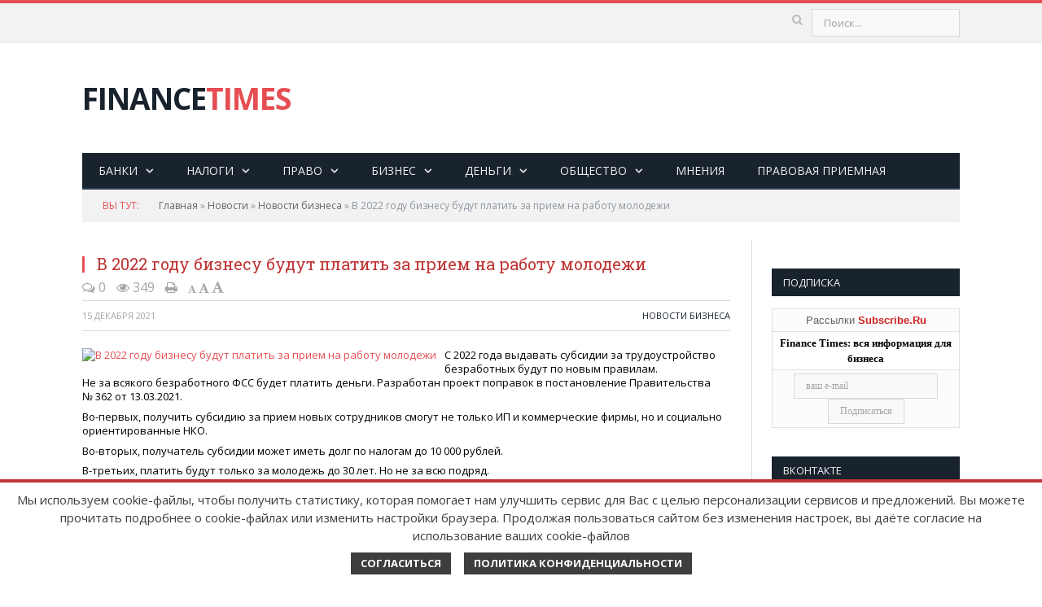

--- FILE ---
content_type: text/html; charset=UTF-8
request_url: https://finance-times.ru/news/business/v-2022-godu-biznesu-budut-platit-za-priem-na-rabotu-molodezhi.html
body_size: 43020
content:
<!DOCTYPE html>
<!--[if IE 8]> <html class="ie ie8" lang="en-US"> <![endif]-->
<!--[if IE 9]> <html class="ie ie9" lang="en-US"> <![endif]-->
<!--[if gt IE 9]><!--> <html lang="en-US"> <!--<![endif]-->
<head>
	<meta http-equiv="Content-Type" content="text/html; charset=UTF-8" /> 
	<title>В 2022 году бизнесу будут платить за прием на работу молодежи - FinanceTimes В 2022 году бизнесу будут платить за прием на работу молодежи</title>
	
	<meta name="keywords" content="В 2022 году бизнесу будут платить за прием на работу молодежитрудоустройство безработных граждан, бюджетные субсидии, ФСС" />
	<meta name="description" content="С 2022 года выдавать субсидии за трудоустройство безработных будут по новым правилам. Не за всякого безработного ФСС будет платить деньги.С 2022 года выдавать субсидии за трудоустройство безработных будут по новым правилам. Не за всякого безработного ФСС будет платить деньги." />
	<meta name="google-site-verification" content="6-m34Whuv9w9KDwhPSQHjCksTNr6f_XO4Geks-hPrso" />
	<meta name="viewport" content="width=device-width, initial-scale=1" />
	<base href="https://finance-times.ru/"/>
	
	<link rel="shortcut icon" type="image/png" href="/favicon.png" />	
	<link rel="shortcut icon" href="/favicon.ico" />
	
	<link rel="stylesheet" href="css/bbpress/bbpress.css" type="text/css" media="all" />
	<link rel="stylesheet" href="css/contactform/styles.css" type="text/css" media="all" />
	<link rel="stylesheet" href="https://fonts.googleapis.com/css?family=Open+Sans:400,600,700|Roboto+Slab" type="text/css" media="all" />
	<link rel="stylesheet" href="css/style.css?v=32.5" type="text/css" media="all" />
	<link rel="stylesheet" href="css/responsive.css" type="text/css" media="all" />
	<link rel="stylesheet" href="css/prettyPhoto.css" type="text/css" media="all" />
	<link rel="stylesheet" href="css/bbpress/bbpress-ext.css" type="text/css" media="all" />
	<link rel="stylesheet" href="css/fontawesome/font-awesome.min.css" type="text/css" media="all" />
	
	<link rel='stylesheet' href='css/chosen.css' type='text/css' media='all' />
	<link rel='stylesheet' href='css/woocommerce-layout.css' type='text/css' media='all' />
	<link rel='stylesheet' href='css/woocommerce-smallscreen.css' type='text/css' media='only screen and (max-width: 799px)' />
	<link rel='stylesheet' href='css/woocommerce.css' type='text/css' media='all' />
	<link rel='stylesheet' href='assets/js/fancybox/fancybox.css' type='text/css' media='all' />
	
	<meta name="yandex-verification" content="da5117e3e048b6b1" />
	
	
	<!--<script type='text/javascript' src="js/comment-reply.min.js"></script>-->
	<script type='text/javascript' src="js/jquery.js"></script>
	<script type='text/javascript' src="js/jquery-migrate.min.js" ></script>
	<script type='text/javascript' src="js/jquery.prettyPhoto.js" ></script>
	
	<!--[if lt IE 9]>
	<script src="wp-content/themes/smart-mag/js/html5.js" type="text/javascript"></script>
	<![endif]-->
	<link rel="stylesheet" type="text/css" href="/assets/snippets/jot/css/jot.css" />
<style type="text/css">.jot-form-z49hsai3 {left:0; position:absolute; top:-500px; width:1px; height:1px; overflow:hidden; visibility:hidden;}</style>
	<link rel="stylesheet" type="text/css" href="/assets/snippets/jot/css/tree.css" />
	<script type="text/javascript" src="/assets/snippets/jot/js/tree.js"></script>
<script type="text/javascript">window.jQuery || document.write('<script src="http://ajax.googleapis.com/ajax/libs/jquery/1.7/jquery.min.js"><\/script>');</script>
	<script type="text/javascript" src="/assets/snippets/jot/js/rating.js"></script>
	<link rel="stylesheet" type="text/css" href="/assets/snippets/jot/css/rating.css" />
	<script type="text/javascript" src="/assets/snippets/jot/js/ajax.js"></script>
<script type="text/javascript">jQuery(document).ready(function() { jotAjax("9ff15b08"); });</script>
</head>
	<style>.justifyleft {float:left}.justifyright{float:right}</style>
<body class="home page page-template page-template-page-blocks-php page-builder woocommerce-account woocommerce-page right-sidebar full right-sidebar">

<div class="main-wrap">
	<div class="top-bar">
		<div class="wrap">
			<section class="top-bar-content">
				<div class="trending-ticker">
					<span class="heading"></span>
				</div>
				
				<div class="search">
					<form action="search.html" id="searchform-all" method="get">
						<input type="text" id="s" name="search" class="form-control" placeholder="Поиск...">
						<button class="search-button" type="submit"><i class="fa fa-search"></i></button>
					</form>				
					
				</div>

				<div class="textwidget">
					<ul class="social-icons"><!--
						<li><a href="#" class="icon fa fa-twitter" title="Twitter"><span class="visuallyhidden">Twitter</span></a></li>
						<li><a href="#" class="icon fa fa-facebook" title="Facebook"><span class="visuallyhidden">Facebook</span></a></li>
						<li><a href="#" class="icon fa fa-linkedin" title="LinkedIn"><span class="visuallyhidden">LinkedIn</span></a></li>
						<li><a href="#" class="icon fa fa-pinterest" title="Pinterest"><span class="visuallyhidden">Pinterest</span></a></li>
						<li><a href="#" class="icon fa fa-rss" title="RSS"><span class="visuallyhidden">RSS</span></a></li>-->
					</ul>
				</div>		
			</section>
		</div>
	</div>

	<div id="main-head" class="main-head">
		<div class="wrap">
			<header>
				<div class="title">
					<a href="https://finance-times.ru/" title="FINANCE TIMES" rel="home">FINANCE<span class="main-color">TIMES</span></a>
				</div>
				<div class="right">
					<!--<div class="ads-widget">
						<img src="images/temp/ad-block.png" alt="Leaderboard Ad" />			
					</div>-->
				</div>
			</header>
			
			<nav class="navigation cf" data-sticky-nav="0">
				<div class="mobile"><a href="#" class="selected"><span class="text">Меню</span><span class="current"></span> <i class="fa fa-bars"></i></a></div>
				<div class="menu-main-menu-container">
					<ul id="menu-main-menu" class="menu">
					<li><a href="/bank.html" title="Банки" >Банки</a><ul class="sub-menu"><li><a href="/bank/banki.html" title="Банковская система" >Банковская система</a></li>
<li><a href="/bank/loans-for-business.html" title="Кредиты для бизнеса" >Кредиты для бизнеса</a></li>
<li><a href="/bank/credit-cards.html" title="Кредитные карты" >Кредитные карты</a></li>
<li><a href="/bank/consumer-loans.html" title="Потребительские кредиты" >Потребительские кредиты</a></li>
<li class="last"><a href="/bank/contributions.html" title="Вклады" >Вклады</a></li>
</ul></li>
<li><a href="/due.html" title="Налоги" >Налоги</a><ul class="sub-menu"><li><a href="/due/msfo.html" title="МСФО" >МСФО</a></li>
<li><a href="/due/vyiplatyi-rabotnikam.html" title="Выплаты работникам" >Выплаты работникам</a></li>
<li><a href="/due/nalog-na-imushhestvo.html" title="Налог на имущество" >Налог на имущество</a></li>
<li><a href="/due/124.html" title="Налог на прибыль" >Налог на прибыль</a></li>
<li><a href="/due/117.html" title="Налоговая ответственность" >Налоговая ответственность</a></li>
<li><a href="/due/125.html" title="Налоговое право" >Налоговое право</a></li>
<li><a href="/due/128.html" title="НДС" >НДС</a></li>
<li><a href="/due/114.html" title="НДФЛ" >НДФЛ</a></li>
<li><a href="/due/120.html" title="Оптимизация налогооблажения" >Оптимизация налогооблажения</a></li>
<li><a href="/due/112.html" title="Отчетность" >Отчетность</a></li>
<li><a href="/due/119.html" title="Страхование" >Страхование</a></li>
<li><a href="/due/113.html" title="Упрощенная система налогообложения" >Упрощенная система налогообложения</a></li>
<li class="last"><a href="/due/115.html" title="Учет" >Учет</a></li>
</ul></li>
<li><a href="/justice.html" title="Право" >Право</a><ul class="sub-menu"><li><a href="/justice/123.html" title="В судах" >В судах</a></li>
<li><a href="/justice/vzaimodejjstvie-s-gosudarstvom.html" title="Взаимодействие с государством" >Взаимодействие с государством</a></li>
<li><a href="/justice/207.html" title="Законодательство" >Законодательство</a></li>
<li><a href="/justice/126.html" title="Защита прав потребителей" >Защита прав потребителей</a></li>
<li><a href="/justice/132.html" title="Игорный бизнес" >Игорный бизнес</a></li>
<li><a href="/justice/mezhdunarodno-pravovaja-zashhita-biznesa.html" title="Правовая защита бизнеса" >Правовая защита бизнеса</a></li>
<li><a href="/justice/121.html" title="Правовые вопросы" >Правовые вопросы</a></li>
<li><a href="/justice/130.html" title="Страхование" >Страхование</a></li>
<li><a href="/justice/122.html" title="Трудовое законодательство" >Трудовое законодательство</a></li>
<li class="last"><a href="/justice/131.html" title="Уголовное право" >Уголовное право</a></li>
</ul></li>
<li><a href="/business.html" title="Бизнес" >Бизнес</a><ul class="sub-menu"><li><a href="/business/210.html" title="Анализ рынков" >Анализ рынков</a></li>
<li><a href="/business/vlast.html" title="Власть" >Власть</a></li>
<li><a href="/business/biznes.html" title="Инвестиции" >Инвестиции</a></li>
<li><a href="/business/189.html" title="Карьера" >Карьера</a></li>
<li><a href="/business/korporativnye-konflikty.html" title="Конфликты" >Конфликты</a></li>
<li><a href="/business/183.html" title="Маркетинг, техника продаж" >Маркетинг, техника продаж</a></li>
<li><a href="/business/392.html" title="Стартап" >Стартап</a></li>
<li class="last"><a href="/business/upravlenie.html" title="Управление" >Управление</a></li>
</ul></li>
<li><a href="/finances.html" title="Деньги" >Деньги</a><ul class="sub-menu"><li><a href="/finances/213.html" title="Личные деньги" >Личные деньги</a></li>
<li><a href="/finances/214.html" title="Финансы" >Финансы</a></li>
<li class="last"><a href="/finances/212.html" title="Экономика" >Экономика</a></li>
</ul></li>
<li><a href="/society.html" title="Общество" >Общество</a><ul class="sub-menu"><li><a href="/society/223.html" title="Политика" >Политика</a></li>
<li><a href="/society/224.html" title="Общество" >Общество</a></li>
<li class="last"><a href="/society/otdih.html" title="Отдых" >Отдых</a></li>
</ul></li>
<li><a href="/mneniya.html" title="Мнения" >Мнения</a></li>
<li class="last"><a href="/chamber.html" title="Правовая приемная" >Правовая приемная</a></li>

					<!--<li class="user-login menu-item menu-item-type-custom menu-item-object-custom"><a href="#"><i class="fa fa-user"></i></a></li>-->
					</ul>
				</div>
			</nav>
		</div>
	</div>
<div class="wrap">
	<div class="breadcrumbs">
		<span class="location">Вы тут:</span>
		<span class="B_crumbBox"><span class="B_firstCrumb"><a class="B_homeCrumb" href="/" title="Главная">Главная</a></span>  &raquo;  <a class="B_crumb" href="/news.html" title="Новости">Новости</a>  &raquo;  <a class="B_crumb" href="/news/business.html" title="Новости бизнеса">Новости бизнеса</a>  &raquo;  <span class="B_lastCrumb"><span class="B_currentCrumb">В 2022 году бизнесу будут платить за прием на работу молодежи</span></span></span>
	</div>
</div>
<div class="main wrap cf">
	<div class="row">
		<div class="col-9 main-content">
			<article class="post type-post status-publish format-gallery category-vogue" itemscope="" itemtype="http://schema.org/Article">
				<header class="post-header cf">
					<div class="featured"> </div>
					<h1 class="post-title" itemprop="name" style="display: block;float: none;"> В 2022 году бизнесу будут платить за прием на работу молодежи </h1>
					<a href="news/business/v-2022-godu-biznesu-budut-platit-za-priem-na-rabotu-molodezhi.html#comments" class="upr-print"><i class="fa fa-comments-o"></i> 0</a>
					<a href="#" class="upr-print"><i class="fa fa-eye"></i> 349</a>
					<a href="#" class="upr-print" onclick="window.print(); return false;"><i class="fa fa-print"></i></a>
					<a href="#" class="upr1" onclick="Font('content-container',13);return false;"><i class="fa fa-font"></i></a>
					<a href="#" class="upr2" onclick="Font('content-container',15);return false;"><i class="fa fa-font"></i></a>
					<a href="#" class="upr3" onclick="Font('content-container',17);return false;"><i class="fa fa-font"></i></a>
				</header>
				<div class="post-meta">
					<span class="posted-on">
						<span class="dtreviewed">
							<time class="value-datetime" datetime="" itemprop="datePublished">15&nbsp;декабря&nbsp;2021</time>
						</span>
					</span>
					<span class="cats"><a href="news/business.html" rel="category tag">Новости бизнеса</a></span>
				</div>
				<div class="post-container cf">
					<div class="post-content-right">
						<div class="post-content description" id="content-container" itemprop="articleBody">
							<a data-fancybox href="assets/cache/images/assets2/images/16498/o-college-tours-facebook-x-2af.jpg">
								<img src="assets/cache/images/assets2/images/16498/o-college-tours-facebook-370x-444.jpg" alt="В 2022 году бизнесу будут платить за прием на работу молодежи" title="В 2022 году бизнесу будут платить за прием на работу молодежи" style="float:left;margin:0 10px 10px 0;" />
							</a>
							<p>С&nbsp;2022 года выдавать субсидии за&nbsp;трудоустройство безработных будут по&nbsp;новым правилам. Не&nbsp;за&nbsp;всякого безработного ФСС будет платить деньги. Разработан&nbsp;проект&nbsp;поправок в&nbsp;постановление Правительства №&nbsp;362 от&nbsp;13.03.2021.</p>
<p>Во-первых, получить субсидию за&nbsp;прием новых сотрудников смогут не&nbsp;только&nbsp;ИП и&nbsp;коммерческие фирмы, но&nbsp;и&nbsp;социально ориентированные НКО.</p>
<p>Во-вторых, получатель субсидии может иметь долг по&nbsp;налогам до&nbsp;10&nbsp;000&nbsp;рублей.</p>
<p>В-третьих, платить будут только за&nbsp;молодежь до&nbsp;30&nbsp;лет. Но&nbsp;не&nbsp;за&nbsp;всю подряд.</p>
<p>Имеются в&nbsp;виду безработные люди до&nbsp;30&nbsp;лет, которые:</p>
<blockquote>
<p>инвалиды;<br />вернулись из&nbsp;армии и&nbsp;4&nbsp;месяца не&nbsp;работают;<br />не&nbsp;имеют образования;<br />закончили учебу и&nbsp;нигде не&nbsp;работают 4&nbsp;месяца;<br />освободились из&nbsp;колонии;<br />дети-сироты;<br />состоят на&nbsp;учете в&nbsp;комиссии по&nbsp;делам несовершеннолетних;<br />имеют несовершеннолетних детей.</p>
</blockquote>
<p>За&nbsp;каждого принятого работника работодатель получит&nbsp;3&nbsp;МРОТ, увеличенных на&nbsp;сумму страховых взносов и&nbsp;районный коэффициент.</p>
<p>Субсидию будут платить частями:</p>
<blockquote>
<p>1&nbsp;часть&nbsp;&mdash; после того, как новый молодой сотрудник отработает 1&nbsp;месяц;</p>
<p>2&nbsp;часть&nbsp;&mdash; через 3&nbsp;месяца;</p>
<p>3&nbsp;часть&nbsp;&mdash; через 6&nbsp;месяцев.</p>
</blockquote>
<p>ФСС будет брать данные из&nbsp;ПФР, чтобы проверить, что люди действительно работают в&nbsp;компании.</p>
<p>Источник: <a href="https://www.klerk.ru/" target="_blank" rel="noopener">Клерк.ру</a></p>
							<div class="tagcloud"></div>
						</div>
					</div>
				</div>
				<div class="post-share">
					<!--<span class="text">Поделиться</span> -->
					<script src="https://yastatic.net/share2/share.js"></script>
<div class="ya-share2" data-curtain data-size="l" data-services="vkontakte,odnoklassniki,telegram,whatsapp"></div>
				</div>
			</article>
			
			<section class="gallery-block">
				<h3 class="gallery-title prominent">Читайте так же</h3>
				<div class="flexslider carousel">
					<ul class="slides">
						<li>
									<a href="news/business/kitajskie-perevozchiki-nachinayut-blokirovat-gruz-dlya-rossii.html" class="image-link">
										<span class="image"><img width="214" height="140" src="assets/cache/images/assets2/images/17889/tamozhnya-214x140-b3e.jpg" class="attachment-gallery-block wp-post-image" alt="Китайские перевозчики начинают блокировать груз для России" title="Китайские перевозчики начинают блокировать груз для России" /></span>
									</a>
									<p class="title"><a href="news/business/kitajskie-perevozchiki-nachinayut-blokirovat-gruz-dlya-rossii.html">Китайские перевозчики начинают блокировать груз для России</a></p>
								</li><li>
									<a href="news/business/15139.html" class="image-link">
										<span class="image"><img width="214" height="140" src="assets/cache/images/10206/information_items_1354180618-214x140-8b2.jpg" class="attachment-gallery-block wp-post-image" alt="В России отменяют строительную экспертизу" title="В России отменяют строительную экспертизу" /></span>
									</a>
									<p class="title"><a href="news/business/15139.html">В России отменяют строительную экспертизу</a></p>
								</li><li>
									<a href="news/business/1058.html" class="image-link">
										<span class="image"><img width="214" height="140" src="assets/snippets/phpthumb/noimage.svg" class="attachment-gallery-block wp-post-image" alt="Меховой салон "Лена" может закрыться" title="Меховой салон "Лена" может закрыться" /></span>
									</a>
									<p class="title"><a href="news/business/1058.html">Меховой салон "Лена" может закрыться</a></p>
								</li><li>
									<a href="news/business/lukojl-snizhaet-ceny-v-kaliningradskoj-oblasti.html" class="image-link">
										<span class="image"><img width="214" height="140" src="assets/cache/images/assets/user_images/18485/07-06-rashod-topliva-214x140-641.jpg" class="attachment-gallery-block wp-post-image" alt="Лукойл снижает цены в Калининградской области" title="Лукойл снижает цены в Калининградской области" /></span>
									</a>
									<p class="title"><a href="news/business/lukojl-snizhaet-ceny-v-kaliningradskoj-oblasti.html">Лукойл снижает цены в Калининградской области</a></p>
								</li><li>
									<a href="news/business/3422.html" class="image-link">
										<span class="image"><img width="214" height="140" src="assets/snippets/phpthumb/noimage.svg" class="attachment-gallery-block wp-post-image" alt="Срок давности по делам о нарушении конкуренции может увеличиться до пяти лет" title="Срок давности по делам о нарушении конкуренции может увеличиться до пяти лет" /></span>
									</a>
									<p class="title"><a href="news/business/3422.html">Срок давности по делам о нарушении конкуренции может увеличиться до пяти лет</a></p>
								</li><li>
									<a href="news/business/indeks-mosbirzhi-rastet.html" class="image-link">
										<span class="image"><img width="214" height="140" src="assets/cache/images/assets2/images/16592/654_4256-214x140-e46.jpg" class="attachment-gallery-block wp-post-image" alt="Индекс Мосбиржи растет" title="Индекс Мосбиржи растет" /></span>
									</a>
									<p class="title"><a href="news/business/indeks-mosbirzhi-rastet.html">Индекс Мосбиржи растет</a></p>
								</li><li>
									<a href="news/business/elektromobili-stali-ne-nuzhny.html" class="image-link">
										<span class="image"><img width="214" height="140" src="assets/cache/images/assets/user_images/18308/05-20-hybrid-logo-214x140-cee.jpg" class="attachment-gallery-block wp-post-image" alt="Электромобили проиграли гибридам" title="Электромобили проиграли гибридам" /></span>
									</a>
									<p class="title"><a href="news/business/elektromobili-stali-ne-nuzhny.html">Электромобили проиграли гибридам</a></p>
								</li><li>
									<a href="news/business/bloomberg-rossijskie-milliardery-razbogateli-na-18-mlrd.html" class="image-link">
										<span class="image"><img width="214" height="140" src="assets/cache/images/assets/user_images/18897/12-01-convert.io-214x140-426.jpg" class="attachment-gallery-block wp-post-image" alt="Bloomberg: российские миллиардеры разбогатели на $18 млрд" title="Bloomberg: российские миллиардеры разбогатели на $18 млрд" /></span>
									</a>
									<p class="title"><a href="news/business/bloomberg-rossijskie-milliardery-razbogateli-na-18-mlrd.html">Bloomberg: российские миллиардеры разбогатели на $18 млрд</a></p>
								</li><li>
									<a href="news/business/1948.html" class="image-link">
										<span class="image"><img width="214" height="140" src="assets/snippets/phpthumb/noimage.svg" class="attachment-gallery-block wp-post-image" alt="Жилье элитного и бизнес-класса дешевеет рекордными темпами" title="Жилье элитного и бизнес-класса дешевеет рекордными темпами" /></span>
									</a>
									<p class="title"><a href="news/business/1948.html">Жилье элитного и бизнес-класса дешевеет рекордными темпами</a></p>
								</li><li>
									<a href="news/business/5186.html" class="image-link">
										<span class="image"><img width="214" height="140" src="assets/cache/images/9117/information_items_1248545373-214x140-eb9.jpg" class="attachment-gallery-block wp-post-image" alt="«Настоящее китайское качество» часов из Поднебесной" title="«Настоящее китайское качество» часов из Поднебесной" /></span>
									</a>
									<p class="title"><a href="news/business/5186.html">«Настоящее китайское качество» часов из Поднебесной</a></p>
								</li>
					</ul>
				</div>
			</section>				

			<div class="comments">
				<div id="comments">
					<div id="respond" class="comment-respond">
						<h3 id="reply-title" class="comment-reply-title">
							<span class="section-head">Комментарии</span>
							<small><a rel="nofollow" id="cancel-comment-reply-link" href="" style="display:none;">Cancel Reply</a></small>
						</h3>

						<a name="comments"></a>
						<div id="subscribe-9ff15b08"></div><div id="moderate-9ff15b08"></div><div class="navigation-9ff15b08"></div><div id="comments-9ff15b08"></div><div class="navigation-9ff15b08"></div><div id="form-9ff15b08">
	<div id="respond-9ff15b08" class="jot-form-wrap">
<a name="jf9ff15b08"></a>
<h3 class="jot-reply-title"><a class="jot-btn jot-reply-cancel" href="news/business/v-2022-godu-biznesu-budut-platit-za-priem-na-rabotu-molodezhi.html#jf9ff15b08" id="cancel-comment-link-9ff15b08" rel="nofollow">Отменить</a></h3>
<script type="text/javascript">document.getElementById("cancel-comment-link-9ff15b08").style.display = "none"</script>


<form method="post" action="/news/business/v-2022-godu-biznesu-budut-platit-za-priem-na-rabotu-molodezhi.html#jf9ff15b08" id="commentform" class="comment-form">
	<input name="JotForm" type="hidden" value="9ff15b082cf5f8de66f81db71dd204c9" />
	<input name="JotNow" type="hidden" value="5849" />
	<input name="parent" type="hidden" value="0" id="comment-parent-9ff15b08" />
	
	
	
	
	<p><input name="name" id="author" type="text" value="" size="30" placeholder="Имя"></p>
	<p><input name="email" id="email" type="text" value="" size="30" placeholder="Email (не публикуется)"></p>
	
	<p><textarea name="content" id="content-9ff15b08" cols="45" rows="8" placeholder="Комментарий"></textarea></p>
	<p class="form-submit"><input name="submit" type="submit" id="comment-submit" value="Отправить"> </p>
	

	<div class="jot-form-z49hsai3">
		<input type="text" name="siteUrl" value="" size="40" />
	</div>
</form></div>
	</div>
					</div>
				</div>
			</div>

		</div>
		
				<aside class="col-3 sidebar">
			<ul>
				
				<li id="bunyad_bbplogin_widget-2" class="widget bbp_widget_login">
									
				</li>
				
				<li id="bunyad-latest-reviews-widget-2" class="widget latest-reviews">	
					<h3 class="widgettitle">Подписка</h3>
					<ul class="posts-list">
						
						<form target="_top" action="https://subscribe.ru/member/quick" method="get">
						<input type="hidden" name="action" value="quick">
						<input type="hidden" name="src" value="list_economics.news.businessman">
						<table border="0" cellspacing="0" cellpadding="2" width="100%">
						<tr><td bgcolor="#ffffff" align="center"><font size="-1" face="Trebuchet MS, Helvetica, sans-serif">Рассылки <a href="http://subscribe.ru/" style="color: #ce2020"><b style="color: #ce2020">Subscribe.Ru</b></a></font></td></tr>
						<tr><td bgcolor="#ffffff" align="center" valign="middle"><INPUT TYPE=hidden NAME=grp VALUE="economics.news.businessman">
						<a href="http://subscribe.ru/catalog/economics.news.businessman" target="_top" style="color: #000000;font-size: 10pt; font-family: Trebuchet MS"><strong>Finance Times: вся информация для бизнеса</strong></a>
						</td></tr>
						<tr><td bgcolor="#ffffff" align="center" valign="middle">
						<input type="text" name="email" size="20" maxlength="100" value="ваш e-mail" style="font-size: 9pt; font-family: Trebuchet MS" onFocus="this.value = '';return false;">
						<input  type="submit" value="Подписаться" style="font-size: 9pt; font-family: Trebuchet MS">
						</td></tr>
						</table>
						</form>              
					</ul>
				</li>
				<li id="bunyad-latest-reviews-widget-2" class="widget latest-reviews">	
					<h3 class="widgettitle">Вконтакте</h3>
					<ul class="posts-list">

						<script type="text/javascript" src="//vk.com/js/api/openapi.js?116"></script>

						<!-- VK Widget -->
						<div id="vk_groups"></div>
						<script type="text/javascript">
						VK.Widgets.Group("vk_groups", {mode: 0, width: "230", height: "400", color1: 'FFFFFF', color2: '2B587A', color3: '5B7FA6'}, 34587020);
						</script>

					</ul>
				</li>
			</ul>
		</aside>
	
	</div>
</div>
<footer class="main-footer">
	<!--
		<div class="wrap">
			
			<ul class="widgets row cf">
				<li class="widget col-4 bunyad-about">
					<h3 class="widgettitle">Узнай больше по Email</h3>
					<div class="about-widget">
						<p class="logo-text">Finance<span class="main-color">Times</span></p>
						<p>Neque porro quisquam est qui dolorem ipsum quia dolor sit amet, consectetur. Lorem Ipsum is simply dummy text of the printing and typesetting industry. </p>
						<div class="feedburner">
							<p class="heading">Ваш Email:</p>
							<form method="post" action="http://feedburner.google.com/fb/a/mailverify">
								<input type="hidden" value="asad" name="uri" />
								<input type="hidden" name="loc" value="en_US" />
								<label for="feedburner-email">Email Address</label>
								<input type="text" id="feedburner-email" name="email" class="feedburner-email" placeholder="Email Address" />
								<input class="feedburner-subscribe" type="submit" name="submit" value="SUBMIT" />
							</form>
						</div>
					</div>
				</li>		
				<li class="widget col-4 popular-posts">
					<h3 class="widgettitle">Популярное</h3>
					<ul class="posts-list">
						<li>
							<a href=""><img width="110" height="96" src="" class="attachment-post-thumbnail wp-post-image" alt="" title="" /></a>
							<div class="content">
								<time datetime="2013-12-16T15:57:52+00:00">Dec 16, 2013 </time>
								<span class="comments">
									<a href=""><i class="fa fa-comments-o"></i>4</a>
								</span>
								<a href="" title="">Android Toy Restyled Again for the Latest Phone</a>
							</div>
						</li>
						<li>
							<a href=""><img width="110" height="96" src="" class="attachment-post-thumbnail wp-post-image" alt="" title="" /></a>
							<div class="content">
								<time datetime="2013-12-16T16:46:17+00:00">Dec 16, 2013 </time>
								<span class="comments">
									<a href=""><i class="fa fa-comments-o"></i>1</a>
								</span>
								<a href="" title="">Fashion Trends Updates for the Upcoming Summer</a>
							</div>
						</li>
						<li>
							<a href=""><img width="110" height="96" src="" class="attachment-post-thumbnail wp-post-image" alt="" title="" /></a>
							<div class="content">
								<time datetime="2013-12-16T16:53:25+00:00">Dec 16, 2013 </time>
								<span class="comments">
									<a href=""><i class="fa fa-comments-o"></i>1</a>
								</span>
								<a href="" title="">My Precious, the Ring Saga 4th Espiode Arrived</a>
							</div>
						</li>
					</ul>
				</li>
				<li class="widget col-4 bunyad-flickr">

				</li>		
			</ul>
		</div>
-->
		<div class="lower-foot">
			<div class="wrap">
				<div class="widgets">
					<div class="textwidget" style="width:400px;">
						<img src="assets/images/16plus.png" width="60" align="left" style="margin-right:10px;" />
						Copyright &copy; 2008-2025 <a href="https://finance-times.ru/">FinanceTimes</a><br />
						Зарегистрировано в Роскомнадзоре<br />
						Свидетельство о регистрации СМИ:<br /> серия Эл № ФС77-86300 от 10 ноября 2023 г
						<style>.spe, .spe a {color:#121a21;display:none}</style>
						<div class="spe"><script type="text/javascript">
<!--
var _acic={dataProvider:10};(function(){var e=document.createElement("script");e.type="text/javascript";e.async=true;e.src="https://www.acint.net/aci.js";var t=document.getElementsByTagName("script")[0];t.parentNode.insertBefore(e,t)})()
//-->
</script></div>							
					</div>
				
					<div class="textwidget" style="margin-left:100px;">					
<!--LiveInternet counter--><script type="text/javascript"><!--
document.write("<a href='//www.liveinternet.ru/click' "+
"target=_blank><img src='//counter.yadro.ru/hit?t18.1;r"+
escape(document.referrer)+((typeof(screen)=="undefined")?"":
";s"+screen.width+"*"+screen.height+"*"+(screen.colorDepth?
screen.colorDepth:screen.pixelDepth))+";u"+escape(document.URL)+
";h"+escape(document.title.substring(0,80))+";"+Math.random()+
"' alt='' title='LiveInternet: показано число просмотров за 24"+
" часа, посетителей за 24 часа и за сегодня' "+
"border='0' width='88' height='31'><\/a>")
//--></script><!--/LiveInternet-->	
						
<!-- begin of Top100 code
<script id="top100Counter" type="text/javascript" src="http://counter.rambler.ru/top100.jcn?1553298"></script><noscript><img src="http://counter.rambler.ru/top100.cnt?1553298" alt="" width="1" height="1" border="0"/></noscript>
 end of Top100 code -->	
						
<!--<a href="//top100.rambler.ru/resStats/1553298/?url=%2Fnavi%2F%3Ftheme%3D49%26page%3D177"><img src="//top100-images.rambler.ru/top100/banner-88x31-rambler-gray2.gif" alt="Rambler's Top100" width="88" height="31" border="0"/></a>
						
						<br /><br /><br />-->

						
</div>
					
					<div class="menu-footer-container">
						<ul id="menu-footer" class="menu">
							<li class="menu-item menu-item-type-custom menu-item-object-custom">
								<a href="about.html">О проекте</a>
							</li>
							<li class="menu-item menu-item-type-custom menu-item-object-custom">
								<a href="contacts.html">Контакты</a>
							</li>
							<li class="menu-item menu-item-type-custom menu-item-object-custom">
								<a href="soglashenie-na-obrabotku-personalnyh-dannyh.html">Соглашение на обработку персональных данных</a>
							</li>
						</ul>
						
					</div>
				</div>
			</div>
		</div>
	</footer>
</div>
<!-- Modal
<div class="modal hide fade login-modal" id="login-modal" tabindex="-1" role="dialog" aria-labelledby="login-modal-label" aria-hidden="true">
	<div class="modal-dialog">
		<div class="modal-content main-screen">
			<div class="modal-header">
				<button type="button" class="close" data-dismiss="modal" aria-hidden="true">&times;</button>
				<h4 class="modal-title" id="login-modal-label">Пользователь</h4>
			</div>
			<div class="modal-body">
				<form method="post" class="bbp-login-form widget-login">
					
				</form>
				
			</div>	
		</div>
	</div>
		<div class="modal-content lost-pass">
			<div class="modal-header">
				<button type="button" class="close" data-dismiss="modal" aria-hidden="true">&times;</button>
				<h4 class="modal-title" id="login-modal-label">Восстановление пароля</h4>
			</div>
			<div class="modal-body">
				
				<form method="post" action="" class="bbp-login-form widget-login">
					<fieldset>
					
						<legend>Восстановление пароля</legend>

						<div class="bbp-password input-group">
							<i class="fa fa-user"></i>
							<input type="text" name="user_login" value="" size="20" id="user_login" tabindex="1" placeholder="Имя пользователя или Email"/>
						</div>
	
						<div class="bbp-submit-wrapper">
	
								
							<button type="submit" name="wp-submit" id="user-submit" tabindex="2" class="button submit user-submit">Восстановить</button>	
						</div>
	
					</fieldset>
				</form>
				
			</div>
		</div>
		
		<div class="modal-content register-now">
			<div class="modal-header">
				<button type="button" class="close" data-dismiss="modal" aria-hidden="true">&times;</button>
				<h4 class="modal-title" id="login-modal-label">Регистрация</h4>
			</div>
			<div class="modal-body">
			
				<form method="post" action="" class="bbp-login-form widget-login">
					<fieldset>
					
						<legend>Log In</legend>
	
						<div class="bbp-username input-group">
							<i class="fa fa-user"></i>
							<input type="text" name="user_login" value="" size="20" id="user_login" tabindex="1" 
								placeholder="Имя пользователя" />
						</div>
	
						<div class="bbp-password input-group">
							<i class="fa fa-envelope"></i>
							<input type="text" name="user_email" value="" size="20" id="user_email" tabindex="2" 
								placeholder="Email"/>
						</div>
	
						<div class="bbp-submit-wrapper">
	
	
							<span class="password-msg">Пароль будет выслан на указанный Email.</span>
	
	
								
							<button type="submit" name="wp-submit" id="wp-submit" tabindex="3" class="button submit user-submit">Зарегистрироваться</button>	
						</div>
	
					</fieldset>
				</form>
			
			</div>
		</div>
		 
		
	</div>
</div>
-->
<style>
.cookie_notice {
    display: none;
    position: fixed;
    z-index: 9999999;
    bottom: 0;
    left: 0;
    right: 0;
    text-align: center;
    font-size: 15px;
    color: #3e3e3e;
    background: #fff;
    padding: 10px 20px;
    border-top: 4px solid #c03535;
}
.cookie_btn {
    display: inline-block;
    margin: 10px 6px 4px 6px;
    text-decoration: none;
    position: relative;
    font-size: 13px;
    padding: 4px 12px;
    color: #FFF;
    font-weight: bold;
    text-transform: uppercase;
    background: #3e3e3e;
}
.cookie_btn:hover {
    color: #FFF;
	text-decoration:none;
}
.cookie_btn:after,
.cookie_btn:before {
    position: absolute;
    height: 2px;
    left: 50%;
    background: #FFF;
    bottom: -6px;
    content: "";
    transition: all 280ms ease-in-out;
    width: 0;
}
.cookie_btn:before {
    top: -6px;
}
.cookie_btn:hover:after,
.cookie_btn:hover:before {
    width: 100%;
    left: 0;
}
</style>
	<div class="cookie_notice">
		Мы используем cookie-файлы, чтобы получить статистику, которая помогает нам улучшить сервис для Вас с целью персонализации сервисов и предложений. Вы можете прочитать 	подробнее о cookie-файлах или изменить настройки браузера. Продолжая пользоваться сайтом без изменения настроек, вы даёте согласие на использование ваших cookie-файлов
		<div>
			<a class="cookie_btn" id="cookie_close" href="news/business/v-2022-godu-biznesu-budut-platit-za-priem-na-rabotu-molodezhi.html#close">Согласиться</a>
			<a class="cookie_btn" href="soglashenie-na-obrabotku-personalnyh-dannyh.html">Политика конфиденциальности</a>
		</div>
	</div>
<script>
function getCookie(name) {
	    let matches = document.cookie.match(new RegExp(
	    "(?:^|; )" + name.replace(/([\.$?*|{}\(\)\[\]\\\/\+^])/g, '\\$1') + "=([^;]*)"
	    ));
	    return matches ? decodeURIComponent(matches[1]) : undefined;
	}
	let cookiecook = getCookie("cookiecook"),
	cookiewin = document.getElementsByClassName('cookie_notice')[0];    
	if (cookiecook != "no") { 
	    cookiewin.style.display="block"; 
	    document.getElementById("cookie_close").addEventListener("click", function(){
	        cookiewin.style.display="none";    
	        let date = new Date;
	        date.setDate(date.getDate() + 1);    
	        document.cookie = "cookiecook=no; path=/; expires=" + date.toUTCString();               
	    });
	}
</script>
<script type='text/javascript' src="js/bbpress/editor.js"></script>
<script type='text/javascript' src="js/contactform/jquery.form.min.js"></script>
<script type='text/javascript'>
/* <![CDATA[ */
var _wpcf7 = {"loaderUrl":"http:\/\/theme-sphere.com\/smart-mag\/wp-content\/plugins\/contact-form-7\/images\/ajax-loader.gif","sending":"Sending ..."};
/* ]]> */
</script>
<script type='text/javascript' src="js/contactform/scripts.js"></script>
<script type='text/javascript' src="js/retina/retina.js"></script>
<script type='text/javascript' src='js/bunyad-theme.js?v=2'></script>
<script type='text/javascript' src="js/jquery.flexslider.min.js"></script>
<script type='text/javascript' src='js/chosen.jquery.min.js'></script>
<script type='text/javascript' src='js/woocommerce.min.js'></script>
<script type='text/javascript' src='js/country-select.min.js'></script>
<script type='text/javascript' src='assets/js/fancybox/fancybox.js'></script>

<script>
	jQuery(function(a){a("select.country_select, select.state_select").chosen({search_contains:!0}),a("body").bind("country_to_state_changed",function(){a("select.state_select").chosen().trigger("chosen:updated")})});
	Fancybox.bind("[data-fancybox]", {
		//
	});
</script>
<!-- Yandex.Metrika counter -->
<script type="text/javascript">
(function (d, w, c) {
    (w[c] = w[c] || []).push(function() {
        try {
            w.yaCounter5491654 = new Ya.Metrika({id:5491654,
                    webvisor:true,
                    clickmap:true,
                    trackLinks:true,
                    accurateTrackBounce:true});
        } catch(e) { }
    });

    var n = d.getElementsByTagName("script")[0],
        s = d.createElement("script"),
        f = function () { n.parentNode.insertBefore(s, n); };
    s.type = "text/javascript";
    s.async = true;
    s.src = (d.location.protocol == "https:" ? "https:" : "http:") + "//mc.yandex.ru/metrika/watch.js";

    if (w.opera == "[object Opera]") {
        d.addEventListener("DOMContentLoaded", f, false);
    } else { f(); }
})(document, window, "yandex_metrika_callbacks");
</script>
<noscript><div><img src="//mc.yandex.ru/watch/5491654" style="position:absolute; left:-9999px;" alt="" /></div></noscript>
<!-- /Yandex.Metrika counter -->
</body>
</html>

--- FILE ---
content_type: application/javascript; charset=utf-8
request_url: https://finance-times.ru/js/country-select.min.js
body_size: 1637
content:
jQuery(function(a){if("undefined"==typeof wc_country_select_params)return!1;var b=wc_country_select_params.countries.replace(/&quot;/g,'"'),c=a.parseJSON(b);a("select.country_to_state, input.country_to_state").change(function(){var b=a(this).val(),d=a(this).closest("div").find("#billing_state, #shipping_state, #calc_shipping_state"),e=d.parent(),f=d.attr("name"),g=d.attr("id"),h=d.val(),i=d.attr("placeholder");if(c[b])if(0===c[b].length)d.parent().hide().find(".chosen-container").remove(),d.replaceWith('<input type="hidden" class="hidden" name="'+f+'" id="'+g+'" value="" placeholder="'+i+'" />'),a("body").trigger("country_to_state_changed",[b,a(this).closest("div")]);else{var j="",k=c[b];for(var l in k)k.hasOwnProperty(l)&&(j=j+'<option value="'+l+'">'+k[l]+"</option>");d.parent().show(),d.is("input")&&(d.replaceWith('<select name="'+f+'" id="'+g+'" class="state_select" placeholder="'+i+'"></select>'),d=a(this).closest("div").find("#billing_state, #shipping_state, #calc_shipping_state")),d.html('<option value="">'+wc_country_select_params.i18n_select_state_text+"</option>"+j),d.val(h),a("body").trigger("country_to_state_changed",[b,a(this).closest("div")])}else d.is("select")?(e.show().find(".chosen-container").remove(),d.replaceWith('<input type="text" class="input-text" name="'+f+'" id="'+g+'" placeholder="'+i+'" />'),a("body").trigger("country_to_state_changed",[b,a(this).closest("div")])):d.is(".hidden")&&(e.show().find(".chosen-container").remove(),d.replaceWith('<input type="text" class="input-text" name="'+f+'" id="'+g+'" placeholder="'+i+'" />'),a("body").trigger("country_to_state_changed",[b,a(this).closest("div")]));a("body").trigger("country_to_state_changing",[b,a(this).closest("div")])}).change()});

--- FILE ---
content_type: application/javascript; charset=utf-8
request_url: https://finance-times.ru/js/retina/retina.js
body_size: 2931
content:
(function() {
var root = (typeof exports == 'undefined' ? window : exports);
var config = {
check_mime_type: true
};
root.Retina = Retina;
function Retina() {}
Retina.configure = function(options) {
if (options == null) options = {};
for (var prop in options) config[prop] = options[prop];
};
Retina.init = function(context) {
if (context == null) context = root;
var existing_onload = context.onload || new Function;
context.onload = function() {
var images = document.getElementsByTagName("img"), retinaImages = [], i, image;
for (i = 0; i < images.length; i++) {
image = images[i];
retinaImages.push(new RetinaImage(image));
}
existing_onload();
}
};
Retina.isRetina = function(){
var mediaQuery = "(-webkit-min-device-pixel-ratio: 1.5),\
(min--moz-device-pixel-ratio: 1.5),\
(-o-min-device-pixel-ratio: 3/2),\
(min-resolution: 1.5dppx)";
if (root.devicePixelRatio > 1)
return true;
if (root.matchMedia && root.matchMedia(mediaQuery).matches)
return true;
return false;
};
root.RetinaImagePath = RetinaImagePath;
function RetinaImagePath(path, at_2x_path) {
this.path = path;
if (typeof at_2x_path !== "undefined" && at_2x_path !== null) {
this.at_2x_path = at_2x_path;
this.perform_check = false;
} else {
this.at_2x_path = path.replace(/\.\w+$/, function(match) { return "@2x" + match; });
this.perform_check = true;
}
}
RetinaImagePath.confirmed_paths = [];
RetinaImagePath.prototype.is_external = function() {
return !!(this.path.match(/^https?\:/i) && !this.path.match('//' + document.domain) )
}
RetinaImagePath.prototype.check_2x_variant = function(callback) {
var http, that = this;
if (this.is_external()) {
return callback(false);
} else if (!this.perform_check && typeof this.at_2x_path !== "undefined" && this.at_2x_path !== null) {
return callback(true);
} else if (this.at_2x_path in RetinaImagePath.confirmed_paths) {
return callback(true);
} else {
http = new XMLHttpRequest;
http.open('HEAD', this.at_2x_path);
http.onreadystatechange = function() {
if (http.readyState != 4) {
return callback(false);
}
if (http.status >= 200 && http.status <= 399) {
if (config.check_mime_type) {
var type = http.getResponseHeader('Content-Type');
if (type == null || !type.match(/^image/i)) {
return callback(false);
}
}
RetinaImagePath.confirmed_paths.push(that.at_2x_path);
return callback(true);
} else {
return callback(false);
}
}
http.send();
}
}
function RetinaImage(el) {
this.el = el;
this.path = new RetinaImagePath(this.el.getAttribute('src'), this.el.getAttribute('data-at2x'));
var that = this;
this.path.check_2x_variant(function(hasVariant) {
if (hasVariant) that.swap();
});
}
root.RetinaImage = RetinaImage;
RetinaImage.prototype.swap = function(path) {
if (typeof path == 'undefined') path = this.path.at_2x_path;
var that = this;
function load() {
if (! that.el.complete) {
setTimeout(load, 5);
} else {
that.el.setAttribute('width', that.el.offsetWidth);
that.el.setAttribute('height', that.el.offsetHeight);
that.el.setAttribute('src', path);
}
}
load();
}
if (Retina.isRetina()) {
Retina.init(root);
}
})();